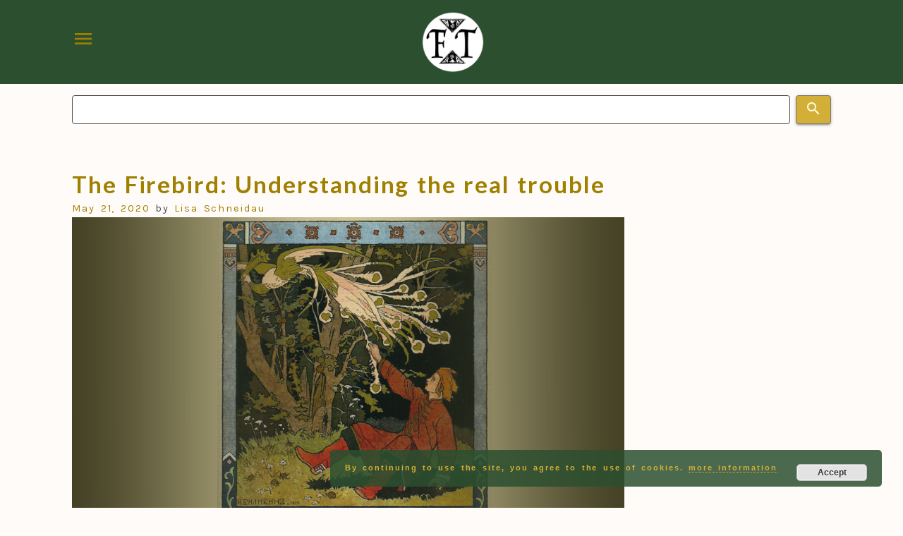

--- FILE ---
content_type: text/html; charset=UTF-8
request_url: https://folklorethursday.com/tag/trouble/
body_size: 7062
content:
<!doctype html>
<html lang="en-GB">

<head>
    <meta charset="UTF-8">
    <meta name="viewport" content="width=device-width, initial-scale=1">
    <title>trouble &#8211; #FolkloreThursday</title>
<meta name='robots' content='max-image-preview:large' />
	<style>img:is([sizes="auto" i], [sizes^="auto," i]) { contain-intrinsic-size: 3000px 1500px }</style>
	<link rel='dns-prefetch' href='//js-eu1.hs-scripts.com' />
<link rel='dns-prefetch' href='//www.googletagmanager.com' />
<link rel="alternate" type="application/rss+xml" title="#FolkloreThursday &raquo; Feed" href="https://folklorethursday.com/feed/" />
<link rel="alternate" type="application/rss+xml" title="#FolkloreThursday &raquo; trouble Tag Feed" href="https://folklorethursday.com/tag/trouble/feed/" />
<script>
window._wpemojiSettings = {"baseUrl":"https:\/\/s.w.org\/images\/core\/emoji\/16.0.1\/72x72\/","ext":".png","svgUrl":"https:\/\/s.w.org\/images\/core\/emoji\/16.0.1\/svg\/","svgExt":".svg","source":{"concatemoji":"https:\/\/folklorethursday.com\/wp-includes\/js\/wp-emoji-release.min.js?ver=6.8.2"}};
/*! This file is auto-generated */
!function(s,n){var o,i,e;function c(e){try{var t={supportTests:e,timestamp:(new Date).valueOf()};sessionStorage.setItem(o,JSON.stringify(t))}catch(e){}}function p(e,t,n){e.clearRect(0,0,e.canvas.width,e.canvas.height),e.fillText(t,0,0);var t=new Uint32Array(e.getImageData(0,0,e.canvas.width,e.canvas.height).data),a=(e.clearRect(0,0,e.canvas.width,e.canvas.height),e.fillText(n,0,0),new Uint32Array(e.getImageData(0,0,e.canvas.width,e.canvas.height).data));return t.every(function(e,t){return e===a[t]})}function u(e,t){e.clearRect(0,0,e.canvas.width,e.canvas.height),e.fillText(t,0,0);for(var n=e.getImageData(16,16,1,1),a=0;a<n.data.length;a++)if(0!==n.data[a])return!1;return!0}function f(e,t,n,a){switch(t){case"flag":return n(e,"\ud83c\udff3\ufe0f\u200d\u26a7\ufe0f","\ud83c\udff3\ufe0f\u200b\u26a7\ufe0f")?!1:!n(e,"\ud83c\udde8\ud83c\uddf6","\ud83c\udde8\u200b\ud83c\uddf6")&&!n(e,"\ud83c\udff4\udb40\udc67\udb40\udc62\udb40\udc65\udb40\udc6e\udb40\udc67\udb40\udc7f","\ud83c\udff4\u200b\udb40\udc67\u200b\udb40\udc62\u200b\udb40\udc65\u200b\udb40\udc6e\u200b\udb40\udc67\u200b\udb40\udc7f");case"emoji":return!a(e,"\ud83e\udedf")}return!1}function g(e,t,n,a){var r="undefined"!=typeof WorkerGlobalScope&&self instanceof WorkerGlobalScope?new OffscreenCanvas(300,150):s.createElement("canvas"),o=r.getContext("2d",{willReadFrequently:!0}),i=(o.textBaseline="top",o.font="600 32px Arial",{});return e.forEach(function(e){i[e]=t(o,e,n,a)}),i}function t(e){var t=s.createElement("script");t.src=e,t.defer=!0,s.head.appendChild(t)}"undefined"!=typeof Promise&&(o="wpEmojiSettingsSupports",i=["flag","emoji"],n.supports={everything:!0,everythingExceptFlag:!0},e=new Promise(function(e){s.addEventListener("DOMContentLoaded",e,{once:!0})}),new Promise(function(t){var n=function(){try{var e=JSON.parse(sessionStorage.getItem(o));if("object"==typeof e&&"number"==typeof e.timestamp&&(new Date).valueOf()<e.timestamp+604800&&"object"==typeof e.supportTests)return e.supportTests}catch(e){}return null}();if(!n){if("undefined"!=typeof Worker&&"undefined"!=typeof OffscreenCanvas&&"undefined"!=typeof URL&&URL.createObjectURL&&"undefined"!=typeof Blob)try{var e="postMessage("+g.toString()+"("+[JSON.stringify(i),f.toString(),p.toString(),u.toString()].join(",")+"));",a=new Blob([e],{type:"text/javascript"}),r=new Worker(URL.createObjectURL(a),{name:"wpTestEmojiSupports"});return void(r.onmessage=function(e){c(n=e.data),r.terminate(),t(n)})}catch(e){}c(n=g(i,f,p,u))}t(n)}).then(function(e){for(var t in e)n.supports[t]=e[t],n.supports.everything=n.supports.everything&&n.supports[t],"flag"!==t&&(n.supports.everythingExceptFlag=n.supports.everythingExceptFlag&&n.supports[t]);n.supports.everythingExceptFlag=n.supports.everythingExceptFlag&&!n.supports.flag,n.DOMReady=!1,n.readyCallback=function(){n.DOMReady=!0}}).then(function(){return e}).then(function(){var e;n.supports.everything||(n.readyCallback(),(e=n.source||{}).concatemoji?t(e.concatemoji):e.wpemoji&&e.twemoji&&(t(e.twemoji),t(e.wpemoji)))}))}((window,document),window._wpemojiSettings);
</script>
<style id='wp-emoji-styles-inline-css'>

	img.wp-smiley, img.emoji {
		display: inline !important;
		border: none !important;
		box-shadow: none !important;
		height: 1em !important;
		width: 1em !important;
		margin: 0 0.07em !important;
		vertical-align: -0.1em !important;
		background: none !important;
		padding: 0 !important;
	}
</style>
<link rel='stylesheet' id='wp-block-library-css' href='https://folklorethursday.com/wp-includes/css/dist/block-library/style.min.css?ver=6.8.2' media='all' />
<style id='classic-theme-styles-inline-css'>
/*! This file is auto-generated */
.wp-block-button__link{color:#fff;background-color:#32373c;border-radius:9999px;box-shadow:none;text-decoration:none;padding:calc(.667em + 2px) calc(1.333em + 2px);font-size:1.125em}.wp-block-file__button{background:#32373c;color:#fff;text-decoration:none}
</style>
<style id='global-styles-inline-css'>
:root{--wp--preset--aspect-ratio--square: 1;--wp--preset--aspect-ratio--4-3: 4/3;--wp--preset--aspect-ratio--3-4: 3/4;--wp--preset--aspect-ratio--3-2: 3/2;--wp--preset--aspect-ratio--2-3: 2/3;--wp--preset--aspect-ratio--16-9: 16/9;--wp--preset--aspect-ratio--9-16: 9/16;--wp--preset--color--black: #000000;--wp--preset--color--cyan-bluish-gray: #abb8c3;--wp--preset--color--white: #ffffff;--wp--preset--color--pale-pink: #f78da7;--wp--preset--color--vivid-red: #cf2e2e;--wp--preset--color--luminous-vivid-orange: #ff6900;--wp--preset--color--luminous-vivid-amber: #fcb900;--wp--preset--color--light-green-cyan: #7bdcb5;--wp--preset--color--vivid-green-cyan: #00d084;--wp--preset--color--pale-cyan-blue: #8ed1fc;--wp--preset--color--vivid-cyan-blue: #0693e3;--wp--preset--color--vivid-purple: #9b51e0;--wp--preset--gradient--vivid-cyan-blue-to-vivid-purple: linear-gradient(135deg,rgba(6,147,227,1) 0%,rgb(155,81,224) 100%);--wp--preset--gradient--light-green-cyan-to-vivid-green-cyan: linear-gradient(135deg,rgb(122,220,180) 0%,rgb(0,208,130) 100%);--wp--preset--gradient--luminous-vivid-amber-to-luminous-vivid-orange: linear-gradient(135deg,rgba(252,185,0,1) 0%,rgba(255,105,0,1) 100%);--wp--preset--gradient--luminous-vivid-orange-to-vivid-red: linear-gradient(135deg,rgba(255,105,0,1) 0%,rgb(207,46,46) 100%);--wp--preset--gradient--very-light-gray-to-cyan-bluish-gray: linear-gradient(135deg,rgb(238,238,238) 0%,rgb(169,184,195) 100%);--wp--preset--gradient--cool-to-warm-spectrum: linear-gradient(135deg,rgb(74,234,220) 0%,rgb(151,120,209) 20%,rgb(207,42,186) 40%,rgb(238,44,130) 60%,rgb(251,105,98) 80%,rgb(254,248,76) 100%);--wp--preset--gradient--blush-light-purple: linear-gradient(135deg,rgb(255,206,236) 0%,rgb(152,150,240) 100%);--wp--preset--gradient--blush-bordeaux: linear-gradient(135deg,rgb(254,205,165) 0%,rgb(254,45,45) 50%,rgb(107,0,62) 100%);--wp--preset--gradient--luminous-dusk: linear-gradient(135deg,rgb(255,203,112) 0%,rgb(199,81,192) 50%,rgb(65,88,208) 100%);--wp--preset--gradient--pale-ocean: linear-gradient(135deg,rgb(255,245,203) 0%,rgb(182,227,212) 50%,rgb(51,167,181) 100%);--wp--preset--gradient--electric-grass: linear-gradient(135deg,rgb(202,248,128) 0%,rgb(113,206,126) 100%);--wp--preset--gradient--midnight: linear-gradient(135deg,rgb(2,3,129) 0%,rgb(40,116,252) 100%);--wp--preset--font-size--small: 13px;--wp--preset--font-size--medium: 20px;--wp--preset--font-size--large: 36px;--wp--preset--font-size--x-large: 42px;--wp--preset--spacing--20: 0.44rem;--wp--preset--spacing--30: 0.67rem;--wp--preset--spacing--40: 1rem;--wp--preset--spacing--50: 1.5rem;--wp--preset--spacing--60: 2.25rem;--wp--preset--spacing--70: 3.38rem;--wp--preset--spacing--80: 5.06rem;--wp--preset--shadow--natural: 6px 6px 9px rgba(0, 0, 0, 0.2);--wp--preset--shadow--deep: 12px 12px 50px rgba(0, 0, 0, 0.4);--wp--preset--shadow--sharp: 6px 6px 0px rgba(0, 0, 0, 0.2);--wp--preset--shadow--outlined: 6px 6px 0px -3px rgba(255, 255, 255, 1), 6px 6px rgba(0, 0, 0, 1);--wp--preset--shadow--crisp: 6px 6px 0px rgba(0, 0, 0, 1);}:where(.is-layout-flex){gap: 0.5em;}:where(.is-layout-grid){gap: 0.5em;}body .is-layout-flex{display: flex;}.is-layout-flex{flex-wrap: wrap;align-items: center;}.is-layout-flex > :is(*, div){margin: 0;}body .is-layout-grid{display: grid;}.is-layout-grid > :is(*, div){margin: 0;}:where(.wp-block-columns.is-layout-flex){gap: 2em;}:where(.wp-block-columns.is-layout-grid){gap: 2em;}:where(.wp-block-post-template.is-layout-flex){gap: 1.25em;}:where(.wp-block-post-template.is-layout-grid){gap: 1.25em;}.has-black-color{color: var(--wp--preset--color--black) !important;}.has-cyan-bluish-gray-color{color: var(--wp--preset--color--cyan-bluish-gray) !important;}.has-white-color{color: var(--wp--preset--color--white) !important;}.has-pale-pink-color{color: var(--wp--preset--color--pale-pink) !important;}.has-vivid-red-color{color: var(--wp--preset--color--vivid-red) !important;}.has-luminous-vivid-orange-color{color: var(--wp--preset--color--luminous-vivid-orange) !important;}.has-luminous-vivid-amber-color{color: var(--wp--preset--color--luminous-vivid-amber) !important;}.has-light-green-cyan-color{color: var(--wp--preset--color--light-green-cyan) !important;}.has-vivid-green-cyan-color{color: var(--wp--preset--color--vivid-green-cyan) !important;}.has-pale-cyan-blue-color{color: var(--wp--preset--color--pale-cyan-blue) !important;}.has-vivid-cyan-blue-color{color: var(--wp--preset--color--vivid-cyan-blue) !important;}.has-vivid-purple-color{color: var(--wp--preset--color--vivid-purple) !important;}.has-black-background-color{background-color: var(--wp--preset--color--black) !important;}.has-cyan-bluish-gray-background-color{background-color: var(--wp--preset--color--cyan-bluish-gray) !important;}.has-white-background-color{background-color: var(--wp--preset--color--white) !important;}.has-pale-pink-background-color{background-color: var(--wp--preset--color--pale-pink) !important;}.has-vivid-red-background-color{background-color: var(--wp--preset--color--vivid-red) !important;}.has-luminous-vivid-orange-background-color{background-color: var(--wp--preset--color--luminous-vivid-orange) !important;}.has-luminous-vivid-amber-background-color{background-color: var(--wp--preset--color--luminous-vivid-amber) !important;}.has-light-green-cyan-background-color{background-color: var(--wp--preset--color--light-green-cyan) !important;}.has-vivid-green-cyan-background-color{background-color: var(--wp--preset--color--vivid-green-cyan) !important;}.has-pale-cyan-blue-background-color{background-color: var(--wp--preset--color--pale-cyan-blue) !important;}.has-vivid-cyan-blue-background-color{background-color: var(--wp--preset--color--vivid-cyan-blue) !important;}.has-vivid-purple-background-color{background-color: var(--wp--preset--color--vivid-purple) !important;}.has-black-border-color{border-color: var(--wp--preset--color--black) !important;}.has-cyan-bluish-gray-border-color{border-color: var(--wp--preset--color--cyan-bluish-gray) !important;}.has-white-border-color{border-color: var(--wp--preset--color--white) !important;}.has-pale-pink-border-color{border-color: var(--wp--preset--color--pale-pink) !important;}.has-vivid-red-border-color{border-color: var(--wp--preset--color--vivid-red) !important;}.has-luminous-vivid-orange-border-color{border-color: var(--wp--preset--color--luminous-vivid-orange) !important;}.has-luminous-vivid-amber-border-color{border-color: var(--wp--preset--color--luminous-vivid-amber) !important;}.has-light-green-cyan-border-color{border-color: var(--wp--preset--color--light-green-cyan) !important;}.has-vivid-green-cyan-border-color{border-color: var(--wp--preset--color--vivid-green-cyan) !important;}.has-pale-cyan-blue-border-color{border-color: var(--wp--preset--color--pale-cyan-blue) !important;}.has-vivid-cyan-blue-border-color{border-color: var(--wp--preset--color--vivid-cyan-blue) !important;}.has-vivid-purple-border-color{border-color: var(--wp--preset--color--vivid-purple) !important;}.has-vivid-cyan-blue-to-vivid-purple-gradient-background{background: var(--wp--preset--gradient--vivid-cyan-blue-to-vivid-purple) !important;}.has-light-green-cyan-to-vivid-green-cyan-gradient-background{background: var(--wp--preset--gradient--light-green-cyan-to-vivid-green-cyan) !important;}.has-luminous-vivid-amber-to-luminous-vivid-orange-gradient-background{background: var(--wp--preset--gradient--luminous-vivid-amber-to-luminous-vivid-orange) !important;}.has-luminous-vivid-orange-to-vivid-red-gradient-background{background: var(--wp--preset--gradient--luminous-vivid-orange-to-vivid-red) !important;}.has-very-light-gray-to-cyan-bluish-gray-gradient-background{background: var(--wp--preset--gradient--very-light-gray-to-cyan-bluish-gray) !important;}.has-cool-to-warm-spectrum-gradient-background{background: var(--wp--preset--gradient--cool-to-warm-spectrum) !important;}.has-blush-light-purple-gradient-background{background: var(--wp--preset--gradient--blush-light-purple) !important;}.has-blush-bordeaux-gradient-background{background: var(--wp--preset--gradient--blush-bordeaux) !important;}.has-luminous-dusk-gradient-background{background: var(--wp--preset--gradient--luminous-dusk) !important;}.has-pale-ocean-gradient-background{background: var(--wp--preset--gradient--pale-ocean) !important;}.has-electric-grass-gradient-background{background: var(--wp--preset--gradient--electric-grass) !important;}.has-midnight-gradient-background{background: var(--wp--preset--gradient--midnight) !important;}.has-small-font-size{font-size: var(--wp--preset--font-size--small) !important;}.has-medium-font-size{font-size: var(--wp--preset--font-size--medium) !important;}.has-large-font-size{font-size: var(--wp--preset--font-size--large) !important;}.has-x-large-font-size{font-size: var(--wp--preset--font-size--x-large) !important;}
:where(.wp-block-post-template.is-layout-flex){gap: 1.25em;}:where(.wp-block-post-template.is-layout-grid){gap: 1.25em;}
:where(.wp-block-columns.is-layout-flex){gap: 2em;}:where(.wp-block-columns.is-layout-grid){gap: 2em;}
:root :where(.wp-block-pullquote){font-size: 1.5em;line-height: 1.6;}
</style>
<link rel='stylesheet' id='easy_author_image-css' href='https://folklorethursday.com/wp-content/plugins/easy-author-image/css/easy-author-image.css?ver=6.8.2' media='all' />
<link rel='stylesheet' id='folklorethursday-style-css' href='https://folklorethursday.com/wp-content/themes/folklorethursday/style.css?ver=1.0.0' media='all' />

<!-- Google tag (gtag.js) snippet added by Site Kit -->
<!-- Google Analytics snippet added by Site Kit -->
<script src="https://www.googletagmanager.com/gtag/js?id=GT-578K4CP" id="google_gtagjs-js" async></script>
<script id="google_gtagjs-js-after">
window.dataLayer = window.dataLayer || [];function gtag(){dataLayer.push(arguments);}
gtag("set","linker",{"domains":["folklorethursday.com"]});
gtag("js", new Date());
gtag("set", "developer_id.dZTNiMT", true);
gtag("config", "GT-578K4CP");
</script>
<link rel="https://api.w.org/" href="https://folklorethursday.com/wp-json/" /><link rel="alternate" title="JSON" type="application/json" href="https://folklorethursday.com/wp-json/wp/v2/tags/3684" /><link rel="EditURI" type="application/rsd+xml" title="RSD" href="https://folklorethursday.com/xmlrpc.php?rsd" />
<meta name="generator" content="WordPress 6.8.2" />
<meta name="generator" content="Site Kit by Google 1.161.0" />			<!-- DO NOT COPY THIS SNIPPET! Start of Page Analytics Tracking for HubSpot WordPress plugin v11.3.21-->
			<script class="hsq-set-content-id" data-content-id="listing-page">
				var _hsq = _hsq || [];
				_hsq.push(["setContentType", "listing-page"]);
			</script>
			<!-- DO NOT COPY THIS SNIPPET! End of Page Analytics Tracking for HubSpot WordPress plugin -->
			
		<script>
		(function(h,o,t,j,a,r){
			h.hj=h.hj||function(){(h.hj.q=h.hj.q||[]).push(arguments)};
			h._hjSettings={hjid:2003863,hjsv:5};
			a=o.getElementsByTagName('head')[0];
			r=o.createElement('script');r.async=1;
			r.src=t+h._hjSettings.hjid+j+h._hjSettings.hjsv;
			a.appendChild(r);
		})(window,document,'//static.hotjar.com/c/hotjar-','.js?sv=');
		</script>
		<link rel="profile" href="https://gmpg.org/xfn/11">
			<link rel="preconnect" href="https://fonts.googleapis.com">
			<link rel="preconnect" href="https://fonts.gstatic.com" crossorigin>
			<link href="https://fonts.googleapis.com/icon?family=Material+Icons" rel="stylesheet">
<!-- Google AdSense meta tags added by Site Kit -->
<meta name="google-adsense-platform-account" content="ca-host-pub-2644536267352236">
<meta name="google-adsense-platform-domain" content="sitekit.withgoogle.com">
<!-- End Google AdSense meta tags added by Site Kit -->
    <!-- Global site tag (gtag.js) - Google Analytics -->
    <script async src="https://www.googletagmanager.com/gtag/js?id=UA-74594936-1"></script>
    <script>
    window.dataLayer = window.dataLayer || [];

    function gtag() {
        dataLayer.push(arguments);
    }
    gtag('js', new Date());

    gtag('config', 'UA-74594936-1');
    </script>
</head>

<body class="archive tag tag-trouble tag-3684 wp-theme-folklorethursday hfeed no-sidebar">
    <div id="overFlow" class="overflow"></div>
        <div id="page" class="site ">
        <header id="masthead" class="site-header">
            <div class="site-header__inner">
                <div class="container">
                    <div class="main-header">
                        <a href="#" id="sidenavTrigger" class="sidenav-trigger"><span
                                class="material-icons">menu</span></a>
                        <div class="logo-holder">
                            <div class="brand-logo">
                                <a href="/" class=" logo-link">
                                    <img class="logo" src="https://folklorethursday.com/wp-content/themes/folklorethursday/images/logo.png">
                                </a>
                            </div>
                        </div>
                        <div class="header-menu"><ul id="menu-main-menu" class="menu"><li id="menu-item-11220" class="menu-item menu-item-type-post_type menu-item-object-page menu-item-11220"><a href="https://folklorethursday.com/the-books/">The Books</a></li>
<li id="menu-item-11156" class="menu-item menu-item-type-post_type menu-item-object-page menu-item-11156"><a href="https://folklorethursday.com/folklorethursday-in-the-press/">In the Press</a></li>
<li id="menu-item-11155" class="menu-item menu-item-type-post_type menu-item-object-page menu-item-11155"><a href="https://folklorethursday.com/faq/">FAQs</a></li>
<li id="menu-item-11581" class="menu-item menu-item-type-post_type menu-item-object-page menu-item-11581"><a href="https://folklorethursday.com/hashtag-day-themes/">Weekly Hashtag Day Themes</a></li>
</ul></div>                    </div>

                </div>
                <div class="nav-menu">
                    <div class="container">
                        <div class="cat-menu"><ul id="menu-category-menu" class="menu"><li id="menu-item-11235" class="menu-item menu-item-type-taxonomy menu-item-object-category menu-item-11235"><a href="https://folklorethursday.com/category/regional-folklore/">Regional Lore</a></li>
<li id="menu-item-11133" class="menu-item menu-item-type-taxonomy menu-item-object-category menu-item-11133"><a href="https://folklorethursday.com/category/myths/">Myths</a></li>
<li id="menu-item-11087" class="menu-item menu-item-type-taxonomy menu-item-object-category menu-item-11087"><a href="https://folklorethursday.com/category/legends/">Legends</a></li>
<li id="menu-item-11086" class="menu-item menu-item-type-taxonomy menu-item-object-category menu-item-11086"><a href="https://folklorethursday.com/category/folktales/">Folktales</a></li>
<li id="menu-item-11187" class="menu-item menu-item-type-custom menu-item-object-custom menu-item-11187"><a href="https://folklorethursday.com/?s=ghosts">Ghosts</a></li>
<li id="menu-item-11234" class="menu-item menu-item-type-taxonomy menu-item-object-category menu-item-11234"><a href="https://folklorethursday.com/category/urban-folklore/">Urban Lore</a></li>
<li id="menu-item-11236" class="menu-item menu-item-type-taxonomy menu-item-object-category menu-item-11236"><a href="https://folklorethursday.com/category/christmas/">Winter</a></li>
<li id="menu-item-11186" class="menu-item menu-item-type-custom menu-item-object-custom menu-item-11186"><a href="https://folklorethursday.com/?s=spring">Spring</a></li>
</ul></div>                    </div>
                </div>
            </div>
            <div class="search-wrapper">
                <div class="container">
                    <form role="search" method="get" id="searchform" class="search-form" action="https://folklorethursday.com/" >
        <div class="custom-search-form"><label class="screen-reader-text" for="s">Search:</label>
			<input type="text" value="" name="s" id="s" class="search-input"/>
			<button type="submit" id="searchsubmit"  class="form-submit-button"/>
				<span class="material-icons">search</span>
			</button>
		</div>
      </form>                </div>
            </div>
            <div id="sideNav" class="sidenav" id="mobile-nav">

                <div class="cat-menu-mobile"><ul id="menu-category-menu-1" class="menu"><li class="menu-item menu-item-type-taxonomy menu-item-object-category menu-item-11235"><a href="https://folklorethursday.com/category/regional-folklore/">Regional Lore</a></li>
<li class="menu-item menu-item-type-taxonomy menu-item-object-category menu-item-11133"><a href="https://folklorethursday.com/category/myths/">Myths</a></li>
<li class="menu-item menu-item-type-taxonomy menu-item-object-category menu-item-11087"><a href="https://folklorethursday.com/category/legends/">Legends</a></li>
<li class="menu-item menu-item-type-taxonomy menu-item-object-category menu-item-11086"><a href="https://folklorethursday.com/category/folktales/">Folktales</a></li>
<li class="menu-item menu-item-type-custom menu-item-object-custom menu-item-11187"><a href="https://folklorethursday.com/?s=ghosts">Ghosts</a></li>
<li class="menu-item menu-item-type-taxonomy menu-item-object-category menu-item-11234"><a href="https://folklorethursday.com/category/urban-folklore/">Urban Lore</a></li>
<li class="menu-item menu-item-type-taxonomy menu-item-object-category menu-item-11236"><a href="https://folklorethursday.com/category/christmas/">Winter</a></li>
<li class="menu-item menu-item-type-custom menu-item-object-custom menu-item-11186"><a href="https://folklorethursday.com/?s=spring">Spring</a></li>
</ul></div>                <div class="header-menu-mobile"><ul id="menu-main-menu-1" class="menu"><li class="menu-item menu-item-type-post_type menu-item-object-page menu-item-11220"><a href="https://folklorethursday.com/the-books/">The Books</a></li>
<li class="menu-item menu-item-type-post_type menu-item-object-page menu-item-11156"><a href="https://folklorethursday.com/folklorethursday-in-the-press/">In the Press</a></li>
<li class="menu-item menu-item-type-post_type menu-item-object-page menu-item-11155"><a href="https://folklorethursday.com/faq/">FAQs</a></li>
<li class="menu-item menu-item-type-post_type menu-item-object-page menu-item-11581"><a href="https://folklorethursday.com/hashtag-day-themes/">Weekly Hashtag Day Themes</a></li>
</ul></div>            </div>
        </header><!-- #masthead -->
<main id="primary" class="container">
    <div class="container__inner">
        <div class="col-2">
            <div class="content">
                
                <header class="page-header">
                                    </header><!-- .page-header -->

                
<article id="post-10324" class="post-10324 post type-post status-publish format-standard has-post-thumbnail hentry category-folktales tag-bogatyr tag-challenge tag-fairy-tale tag-firebird tag-folk-tale tag-hero tag-horse-of-power tag-quest tag-ransome tag-russian-folklore tag-slavic-folklore tag-storytelling tag-trouble tag-tzar tag-vasilissa">
    <header class="entry-header">
        <h2 class="entry-title"><a href="https://folklorethursday.com/folktales/the-firebird-understanding-the-real-trouble/" rel="bookmark">The Firebird: Understanding the real trouble</a></h2>        <div class="entry-meta">
            <span class="posted-on"><a href="https://folklorethursday.com/folktales/the-firebird-understanding-the-real-trouble/" rel="bookmark"><time class="entry-date published updated" datetime="2020-05-21T07:07:04+00:00">May 21, 2020</time></a></span><span class="byline"> by <span class="author vcard"><a class="url fn n" href="https://folklorethursday.com/author/lisaschneidau/">Lisa Schneidau</a></span></span>        </div><!-- .entry-meta -->
            </header><!-- .entry-header -->

    
<a class="post-thumbnail" href="https://folklorethursday.com/folktales/the-firebird-understanding-the-real-trouble/" aria-hidden="true" tabindex="-1">
    <img width="1366" height="850" src="https://folklorethursday.com/wp-content/uploads/2020/05/firebird.png" class="attachment-post-thumbnail size-post-thumbnail wp-post-image" alt="The Firebird: Understanding the real trouble" decoding="async" fetchpriority="high" srcset="https://folklorethursday.com/wp-content/uploads/2020/05/firebird.png 1366w, https://folklorethursday.com/wp-content/uploads/2020/05/firebird-300x187.png 300w, https://folklorethursday.com/wp-content/uploads/2020/05/firebird-1024x637.png 1024w, https://folklorethursday.com/wp-content/uploads/2020/05/firebird-768x478.png 768w" sizes="(max-width: 1366px) 100vw, 1366px" /></a>

    <div class="entry-summary">
        <p>An old Russian fairy tale brings us food for thought in these challenging times. Lisa Schneidau explores the mysterious story of the Firebird.</p>
    </div><!-- .entry-summary -->


    

    <footer class="entry-footer">
        <span class="cat-links">Categories: <a href="https://folklorethursday.com/category/folktales/" rel="category tag">Folktales</a></span><span class="tags-links">Tagged: <a href="https://folklorethursday.com/tag/bogatyr/" rel="tag">Bogatyr</a>, <a href="https://folklorethursday.com/tag/challenge/" rel="tag">challenge</a>, <a href="https://folklorethursday.com/tag/fairy-tale/" rel="tag">fairy tale</a>, <a href="https://folklorethursday.com/tag/firebird/" rel="tag">Firebird</a>, <a href="https://folklorethursday.com/tag/folk-tale/" rel="tag">folk tale</a>, <a href="https://folklorethursday.com/tag/hero/" rel="tag">hero</a>, <a href="https://folklorethursday.com/tag/horse-of-power/" rel="tag">horse of power</a>, <a href="https://folklorethursday.com/tag/quest/" rel="tag">quest</a>, <a href="https://folklorethursday.com/tag/ransome/" rel="tag">Ransome</a>, <a href="https://folklorethursday.com/tag/russian-folklore/" rel="tag">Russian folklore</a>, <a href="https://folklorethursday.com/tag/slavic-folklore/" rel="tag">Slavic folklore</a>, <a href="https://folklorethursday.com/tag/storytelling/" rel="tag">storytelling</a>, <a href="https://folklorethursday.com/tag/trouble/" rel="tag">trouble</a>, <a href="https://folklorethursday.com/tag/tzar/" rel="tag">Tzar</a>, <a href="https://folklorethursday.com/tag/vasilissa/" rel="tag">Vasilissa</a></span>    </footer><!-- .entry-footer -->
</article><!-- #post-10324 -->            </div>
            <div class="sidebar"></div>
        </div>
    </div>
</main><!-- #main -->



<footer id="colophon" class="site-footer">
    <div class="container">
        
<div id="footer-widget" class="footer-widget-area">
    <div id="block-7" class="widget widget_block"><p>© #FolkloreThursday 2024</p>
<p>Important Notice: This website has been deprecated and is no longer supported. </br>Information, links and data may be missing, inactive or out of date. Use at your own discretion.</p>
<p></p><p>No content from this site may be used elsewhere without the permission of either #FolkloreThursday or the article<br>
        author.</p>
<p>    <a href="/privacy-policy/">Your Privacy</a></p></div></div><!-- #secondary -->    </div>



</footer><!-- #colophon -->
</div><!-- #page -->

<script type="speculationrules">
{"prefetch":[{"source":"document","where":{"and":[{"href_matches":"\/*"},{"not":{"href_matches":["\/wp-*.php","\/wp-admin\/*","\/wp-content\/uploads\/*","\/wp-content\/*","\/wp-content\/plugins\/*","\/wp-content\/themes\/folklorethursday\/*","\/*\\?(.+)"]}},{"not":{"selector_matches":"a[rel~=\"nofollow\"]"}},{"not":{"selector_matches":".no-prefetch, .no-prefetch a"}}]},"eagerness":"conservative"}]}
</script>
<link rel='stylesheet' id='basecss-css' href='https://folklorethursday.com/wp-content/plugins/eu-cookie-law/css/style.css?ver=6.8.2' media='all' />
<script id="leadin-script-loader-js-js-extra">
var leadin_wordpress = {"userRole":"visitor","pageType":"archive","leadinPluginVersion":"11.3.21"};
</script>
<script src="https://js-eu1.hs-scripts.com/144594481.js?integration=WordPress&amp;ver=11.3.21" id="leadin-script-loader-js-js"></script>
<script src="https://folklorethursday.com/wp-content/themes/folklorethursday/js/app.js?ver=1.0.0" id="app-js-js"></script>
<script src="https://folklorethursday.com/wp-includes/js/jquery/jquery.min.js?ver=3.7.1" id="jquery-core-js"></script>
<script src="https://folklorethursday.com/wp-includes/js/jquery/jquery-migrate.min.js?ver=3.4.1" id="jquery-migrate-js"></script>
<script id="eucookielaw-scripts-js-extra">
var eucookielaw_data = {"euCookieSet":"","autoBlock":"0","expireTimer":"0","scrollConsent":"0","networkShareURL":"","isCookiePage":"","isRefererWebsite":""};
</script>
<script src="https://folklorethursday.com/wp-content/plugins/eu-cookie-law/js/scripts.js?ver=3.1.6" id="eucookielaw-scripts-js"></script>
<!-- Eu Cookie Law 3.1.6 --><div class="pea_cook_wrapper pea_cook_bottomright" style="color:#d4af37;background:rgb(44,79,47);background: rgba(44,79,47,0.85);"><p>By continuing to use the site, you agree to the use of cookies. <a style="color:#d4af37;" href="https://folklorethursday.com/privacy-policy/" id="fom">more information</a> <button id="pea_cook_btn" class="pea_cook_btn">Accept</button></p></div><div class="pea_cook_more_info_popover"><div class="pea_cook_more_info_popover_inner" style="color:#d4af37;background-color: rgba(44,79,47,0.9);"><p>The cookie settings on this website are set to "allow cookies" to give you the best browsing experience possible. If you continue to use this website without changing your cookie settings or you click "Accept" below then you are consenting to this.</p><p><a style="color:#d4af37;" href="#" id="pea_close">Close</a></p></div></div>
</body>

</html>